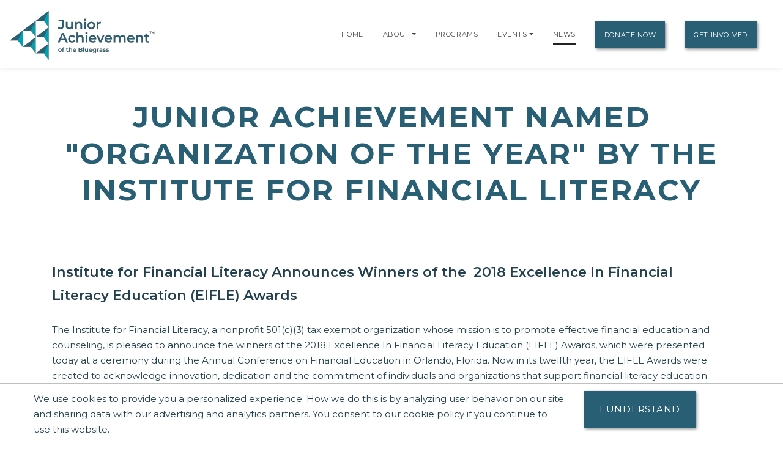

--- FILE ---
content_type: text/html; charset=utf-8
request_url: https://www.google.com/recaptcha/api2/anchor?ar=1&k=6LfHrSkUAAAAAPnKk5cT6JuKlKPzbwyTYuO8--Vr&co=aHR0cHM6Ly9ibHVlZ3Jhc3MuamEub3JnOjQ0Mw..&hl=en&v=9TiwnJFHeuIw_s0wSd3fiKfN&size=invisible&anchor-ms=20000&execute-ms=30000&cb=lcey478549nw
body_size: 48885
content:
<!DOCTYPE HTML><html dir="ltr" lang="en"><head><meta http-equiv="Content-Type" content="text/html; charset=UTF-8">
<meta http-equiv="X-UA-Compatible" content="IE=edge">
<title>reCAPTCHA</title>
<style type="text/css">
/* cyrillic-ext */
@font-face {
  font-family: 'Roboto';
  font-style: normal;
  font-weight: 400;
  font-stretch: 100%;
  src: url(//fonts.gstatic.com/s/roboto/v48/KFO7CnqEu92Fr1ME7kSn66aGLdTylUAMa3GUBHMdazTgWw.woff2) format('woff2');
  unicode-range: U+0460-052F, U+1C80-1C8A, U+20B4, U+2DE0-2DFF, U+A640-A69F, U+FE2E-FE2F;
}
/* cyrillic */
@font-face {
  font-family: 'Roboto';
  font-style: normal;
  font-weight: 400;
  font-stretch: 100%;
  src: url(//fonts.gstatic.com/s/roboto/v48/KFO7CnqEu92Fr1ME7kSn66aGLdTylUAMa3iUBHMdazTgWw.woff2) format('woff2');
  unicode-range: U+0301, U+0400-045F, U+0490-0491, U+04B0-04B1, U+2116;
}
/* greek-ext */
@font-face {
  font-family: 'Roboto';
  font-style: normal;
  font-weight: 400;
  font-stretch: 100%;
  src: url(//fonts.gstatic.com/s/roboto/v48/KFO7CnqEu92Fr1ME7kSn66aGLdTylUAMa3CUBHMdazTgWw.woff2) format('woff2');
  unicode-range: U+1F00-1FFF;
}
/* greek */
@font-face {
  font-family: 'Roboto';
  font-style: normal;
  font-weight: 400;
  font-stretch: 100%;
  src: url(//fonts.gstatic.com/s/roboto/v48/KFO7CnqEu92Fr1ME7kSn66aGLdTylUAMa3-UBHMdazTgWw.woff2) format('woff2');
  unicode-range: U+0370-0377, U+037A-037F, U+0384-038A, U+038C, U+038E-03A1, U+03A3-03FF;
}
/* math */
@font-face {
  font-family: 'Roboto';
  font-style: normal;
  font-weight: 400;
  font-stretch: 100%;
  src: url(//fonts.gstatic.com/s/roboto/v48/KFO7CnqEu92Fr1ME7kSn66aGLdTylUAMawCUBHMdazTgWw.woff2) format('woff2');
  unicode-range: U+0302-0303, U+0305, U+0307-0308, U+0310, U+0312, U+0315, U+031A, U+0326-0327, U+032C, U+032F-0330, U+0332-0333, U+0338, U+033A, U+0346, U+034D, U+0391-03A1, U+03A3-03A9, U+03B1-03C9, U+03D1, U+03D5-03D6, U+03F0-03F1, U+03F4-03F5, U+2016-2017, U+2034-2038, U+203C, U+2040, U+2043, U+2047, U+2050, U+2057, U+205F, U+2070-2071, U+2074-208E, U+2090-209C, U+20D0-20DC, U+20E1, U+20E5-20EF, U+2100-2112, U+2114-2115, U+2117-2121, U+2123-214F, U+2190, U+2192, U+2194-21AE, U+21B0-21E5, U+21F1-21F2, U+21F4-2211, U+2213-2214, U+2216-22FF, U+2308-230B, U+2310, U+2319, U+231C-2321, U+2336-237A, U+237C, U+2395, U+239B-23B7, U+23D0, U+23DC-23E1, U+2474-2475, U+25AF, U+25B3, U+25B7, U+25BD, U+25C1, U+25CA, U+25CC, U+25FB, U+266D-266F, U+27C0-27FF, U+2900-2AFF, U+2B0E-2B11, U+2B30-2B4C, U+2BFE, U+3030, U+FF5B, U+FF5D, U+1D400-1D7FF, U+1EE00-1EEFF;
}
/* symbols */
@font-face {
  font-family: 'Roboto';
  font-style: normal;
  font-weight: 400;
  font-stretch: 100%;
  src: url(//fonts.gstatic.com/s/roboto/v48/KFO7CnqEu92Fr1ME7kSn66aGLdTylUAMaxKUBHMdazTgWw.woff2) format('woff2');
  unicode-range: U+0001-000C, U+000E-001F, U+007F-009F, U+20DD-20E0, U+20E2-20E4, U+2150-218F, U+2190, U+2192, U+2194-2199, U+21AF, U+21E6-21F0, U+21F3, U+2218-2219, U+2299, U+22C4-22C6, U+2300-243F, U+2440-244A, U+2460-24FF, U+25A0-27BF, U+2800-28FF, U+2921-2922, U+2981, U+29BF, U+29EB, U+2B00-2BFF, U+4DC0-4DFF, U+FFF9-FFFB, U+10140-1018E, U+10190-1019C, U+101A0, U+101D0-101FD, U+102E0-102FB, U+10E60-10E7E, U+1D2C0-1D2D3, U+1D2E0-1D37F, U+1F000-1F0FF, U+1F100-1F1AD, U+1F1E6-1F1FF, U+1F30D-1F30F, U+1F315, U+1F31C, U+1F31E, U+1F320-1F32C, U+1F336, U+1F378, U+1F37D, U+1F382, U+1F393-1F39F, U+1F3A7-1F3A8, U+1F3AC-1F3AF, U+1F3C2, U+1F3C4-1F3C6, U+1F3CA-1F3CE, U+1F3D4-1F3E0, U+1F3ED, U+1F3F1-1F3F3, U+1F3F5-1F3F7, U+1F408, U+1F415, U+1F41F, U+1F426, U+1F43F, U+1F441-1F442, U+1F444, U+1F446-1F449, U+1F44C-1F44E, U+1F453, U+1F46A, U+1F47D, U+1F4A3, U+1F4B0, U+1F4B3, U+1F4B9, U+1F4BB, U+1F4BF, U+1F4C8-1F4CB, U+1F4D6, U+1F4DA, U+1F4DF, U+1F4E3-1F4E6, U+1F4EA-1F4ED, U+1F4F7, U+1F4F9-1F4FB, U+1F4FD-1F4FE, U+1F503, U+1F507-1F50B, U+1F50D, U+1F512-1F513, U+1F53E-1F54A, U+1F54F-1F5FA, U+1F610, U+1F650-1F67F, U+1F687, U+1F68D, U+1F691, U+1F694, U+1F698, U+1F6AD, U+1F6B2, U+1F6B9-1F6BA, U+1F6BC, U+1F6C6-1F6CF, U+1F6D3-1F6D7, U+1F6E0-1F6EA, U+1F6F0-1F6F3, U+1F6F7-1F6FC, U+1F700-1F7FF, U+1F800-1F80B, U+1F810-1F847, U+1F850-1F859, U+1F860-1F887, U+1F890-1F8AD, U+1F8B0-1F8BB, U+1F8C0-1F8C1, U+1F900-1F90B, U+1F93B, U+1F946, U+1F984, U+1F996, U+1F9E9, U+1FA00-1FA6F, U+1FA70-1FA7C, U+1FA80-1FA89, U+1FA8F-1FAC6, U+1FACE-1FADC, U+1FADF-1FAE9, U+1FAF0-1FAF8, U+1FB00-1FBFF;
}
/* vietnamese */
@font-face {
  font-family: 'Roboto';
  font-style: normal;
  font-weight: 400;
  font-stretch: 100%;
  src: url(//fonts.gstatic.com/s/roboto/v48/KFO7CnqEu92Fr1ME7kSn66aGLdTylUAMa3OUBHMdazTgWw.woff2) format('woff2');
  unicode-range: U+0102-0103, U+0110-0111, U+0128-0129, U+0168-0169, U+01A0-01A1, U+01AF-01B0, U+0300-0301, U+0303-0304, U+0308-0309, U+0323, U+0329, U+1EA0-1EF9, U+20AB;
}
/* latin-ext */
@font-face {
  font-family: 'Roboto';
  font-style: normal;
  font-weight: 400;
  font-stretch: 100%;
  src: url(//fonts.gstatic.com/s/roboto/v48/KFO7CnqEu92Fr1ME7kSn66aGLdTylUAMa3KUBHMdazTgWw.woff2) format('woff2');
  unicode-range: U+0100-02BA, U+02BD-02C5, U+02C7-02CC, U+02CE-02D7, U+02DD-02FF, U+0304, U+0308, U+0329, U+1D00-1DBF, U+1E00-1E9F, U+1EF2-1EFF, U+2020, U+20A0-20AB, U+20AD-20C0, U+2113, U+2C60-2C7F, U+A720-A7FF;
}
/* latin */
@font-face {
  font-family: 'Roboto';
  font-style: normal;
  font-weight: 400;
  font-stretch: 100%;
  src: url(//fonts.gstatic.com/s/roboto/v48/KFO7CnqEu92Fr1ME7kSn66aGLdTylUAMa3yUBHMdazQ.woff2) format('woff2');
  unicode-range: U+0000-00FF, U+0131, U+0152-0153, U+02BB-02BC, U+02C6, U+02DA, U+02DC, U+0304, U+0308, U+0329, U+2000-206F, U+20AC, U+2122, U+2191, U+2193, U+2212, U+2215, U+FEFF, U+FFFD;
}
/* cyrillic-ext */
@font-face {
  font-family: 'Roboto';
  font-style: normal;
  font-weight: 500;
  font-stretch: 100%;
  src: url(//fonts.gstatic.com/s/roboto/v48/KFO7CnqEu92Fr1ME7kSn66aGLdTylUAMa3GUBHMdazTgWw.woff2) format('woff2');
  unicode-range: U+0460-052F, U+1C80-1C8A, U+20B4, U+2DE0-2DFF, U+A640-A69F, U+FE2E-FE2F;
}
/* cyrillic */
@font-face {
  font-family: 'Roboto';
  font-style: normal;
  font-weight: 500;
  font-stretch: 100%;
  src: url(//fonts.gstatic.com/s/roboto/v48/KFO7CnqEu92Fr1ME7kSn66aGLdTylUAMa3iUBHMdazTgWw.woff2) format('woff2');
  unicode-range: U+0301, U+0400-045F, U+0490-0491, U+04B0-04B1, U+2116;
}
/* greek-ext */
@font-face {
  font-family: 'Roboto';
  font-style: normal;
  font-weight: 500;
  font-stretch: 100%;
  src: url(//fonts.gstatic.com/s/roboto/v48/KFO7CnqEu92Fr1ME7kSn66aGLdTylUAMa3CUBHMdazTgWw.woff2) format('woff2');
  unicode-range: U+1F00-1FFF;
}
/* greek */
@font-face {
  font-family: 'Roboto';
  font-style: normal;
  font-weight: 500;
  font-stretch: 100%;
  src: url(//fonts.gstatic.com/s/roboto/v48/KFO7CnqEu92Fr1ME7kSn66aGLdTylUAMa3-UBHMdazTgWw.woff2) format('woff2');
  unicode-range: U+0370-0377, U+037A-037F, U+0384-038A, U+038C, U+038E-03A1, U+03A3-03FF;
}
/* math */
@font-face {
  font-family: 'Roboto';
  font-style: normal;
  font-weight: 500;
  font-stretch: 100%;
  src: url(//fonts.gstatic.com/s/roboto/v48/KFO7CnqEu92Fr1ME7kSn66aGLdTylUAMawCUBHMdazTgWw.woff2) format('woff2');
  unicode-range: U+0302-0303, U+0305, U+0307-0308, U+0310, U+0312, U+0315, U+031A, U+0326-0327, U+032C, U+032F-0330, U+0332-0333, U+0338, U+033A, U+0346, U+034D, U+0391-03A1, U+03A3-03A9, U+03B1-03C9, U+03D1, U+03D5-03D6, U+03F0-03F1, U+03F4-03F5, U+2016-2017, U+2034-2038, U+203C, U+2040, U+2043, U+2047, U+2050, U+2057, U+205F, U+2070-2071, U+2074-208E, U+2090-209C, U+20D0-20DC, U+20E1, U+20E5-20EF, U+2100-2112, U+2114-2115, U+2117-2121, U+2123-214F, U+2190, U+2192, U+2194-21AE, U+21B0-21E5, U+21F1-21F2, U+21F4-2211, U+2213-2214, U+2216-22FF, U+2308-230B, U+2310, U+2319, U+231C-2321, U+2336-237A, U+237C, U+2395, U+239B-23B7, U+23D0, U+23DC-23E1, U+2474-2475, U+25AF, U+25B3, U+25B7, U+25BD, U+25C1, U+25CA, U+25CC, U+25FB, U+266D-266F, U+27C0-27FF, U+2900-2AFF, U+2B0E-2B11, U+2B30-2B4C, U+2BFE, U+3030, U+FF5B, U+FF5D, U+1D400-1D7FF, U+1EE00-1EEFF;
}
/* symbols */
@font-face {
  font-family: 'Roboto';
  font-style: normal;
  font-weight: 500;
  font-stretch: 100%;
  src: url(//fonts.gstatic.com/s/roboto/v48/KFO7CnqEu92Fr1ME7kSn66aGLdTylUAMaxKUBHMdazTgWw.woff2) format('woff2');
  unicode-range: U+0001-000C, U+000E-001F, U+007F-009F, U+20DD-20E0, U+20E2-20E4, U+2150-218F, U+2190, U+2192, U+2194-2199, U+21AF, U+21E6-21F0, U+21F3, U+2218-2219, U+2299, U+22C4-22C6, U+2300-243F, U+2440-244A, U+2460-24FF, U+25A0-27BF, U+2800-28FF, U+2921-2922, U+2981, U+29BF, U+29EB, U+2B00-2BFF, U+4DC0-4DFF, U+FFF9-FFFB, U+10140-1018E, U+10190-1019C, U+101A0, U+101D0-101FD, U+102E0-102FB, U+10E60-10E7E, U+1D2C0-1D2D3, U+1D2E0-1D37F, U+1F000-1F0FF, U+1F100-1F1AD, U+1F1E6-1F1FF, U+1F30D-1F30F, U+1F315, U+1F31C, U+1F31E, U+1F320-1F32C, U+1F336, U+1F378, U+1F37D, U+1F382, U+1F393-1F39F, U+1F3A7-1F3A8, U+1F3AC-1F3AF, U+1F3C2, U+1F3C4-1F3C6, U+1F3CA-1F3CE, U+1F3D4-1F3E0, U+1F3ED, U+1F3F1-1F3F3, U+1F3F5-1F3F7, U+1F408, U+1F415, U+1F41F, U+1F426, U+1F43F, U+1F441-1F442, U+1F444, U+1F446-1F449, U+1F44C-1F44E, U+1F453, U+1F46A, U+1F47D, U+1F4A3, U+1F4B0, U+1F4B3, U+1F4B9, U+1F4BB, U+1F4BF, U+1F4C8-1F4CB, U+1F4D6, U+1F4DA, U+1F4DF, U+1F4E3-1F4E6, U+1F4EA-1F4ED, U+1F4F7, U+1F4F9-1F4FB, U+1F4FD-1F4FE, U+1F503, U+1F507-1F50B, U+1F50D, U+1F512-1F513, U+1F53E-1F54A, U+1F54F-1F5FA, U+1F610, U+1F650-1F67F, U+1F687, U+1F68D, U+1F691, U+1F694, U+1F698, U+1F6AD, U+1F6B2, U+1F6B9-1F6BA, U+1F6BC, U+1F6C6-1F6CF, U+1F6D3-1F6D7, U+1F6E0-1F6EA, U+1F6F0-1F6F3, U+1F6F7-1F6FC, U+1F700-1F7FF, U+1F800-1F80B, U+1F810-1F847, U+1F850-1F859, U+1F860-1F887, U+1F890-1F8AD, U+1F8B0-1F8BB, U+1F8C0-1F8C1, U+1F900-1F90B, U+1F93B, U+1F946, U+1F984, U+1F996, U+1F9E9, U+1FA00-1FA6F, U+1FA70-1FA7C, U+1FA80-1FA89, U+1FA8F-1FAC6, U+1FACE-1FADC, U+1FADF-1FAE9, U+1FAF0-1FAF8, U+1FB00-1FBFF;
}
/* vietnamese */
@font-face {
  font-family: 'Roboto';
  font-style: normal;
  font-weight: 500;
  font-stretch: 100%;
  src: url(//fonts.gstatic.com/s/roboto/v48/KFO7CnqEu92Fr1ME7kSn66aGLdTylUAMa3OUBHMdazTgWw.woff2) format('woff2');
  unicode-range: U+0102-0103, U+0110-0111, U+0128-0129, U+0168-0169, U+01A0-01A1, U+01AF-01B0, U+0300-0301, U+0303-0304, U+0308-0309, U+0323, U+0329, U+1EA0-1EF9, U+20AB;
}
/* latin-ext */
@font-face {
  font-family: 'Roboto';
  font-style: normal;
  font-weight: 500;
  font-stretch: 100%;
  src: url(//fonts.gstatic.com/s/roboto/v48/KFO7CnqEu92Fr1ME7kSn66aGLdTylUAMa3KUBHMdazTgWw.woff2) format('woff2');
  unicode-range: U+0100-02BA, U+02BD-02C5, U+02C7-02CC, U+02CE-02D7, U+02DD-02FF, U+0304, U+0308, U+0329, U+1D00-1DBF, U+1E00-1E9F, U+1EF2-1EFF, U+2020, U+20A0-20AB, U+20AD-20C0, U+2113, U+2C60-2C7F, U+A720-A7FF;
}
/* latin */
@font-face {
  font-family: 'Roboto';
  font-style: normal;
  font-weight: 500;
  font-stretch: 100%;
  src: url(//fonts.gstatic.com/s/roboto/v48/KFO7CnqEu92Fr1ME7kSn66aGLdTylUAMa3yUBHMdazQ.woff2) format('woff2');
  unicode-range: U+0000-00FF, U+0131, U+0152-0153, U+02BB-02BC, U+02C6, U+02DA, U+02DC, U+0304, U+0308, U+0329, U+2000-206F, U+20AC, U+2122, U+2191, U+2193, U+2212, U+2215, U+FEFF, U+FFFD;
}
/* cyrillic-ext */
@font-face {
  font-family: 'Roboto';
  font-style: normal;
  font-weight: 900;
  font-stretch: 100%;
  src: url(//fonts.gstatic.com/s/roboto/v48/KFO7CnqEu92Fr1ME7kSn66aGLdTylUAMa3GUBHMdazTgWw.woff2) format('woff2');
  unicode-range: U+0460-052F, U+1C80-1C8A, U+20B4, U+2DE0-2DFF, U+A640-A69F, U+FE2E-FE2F;
}
/* cyrillic */
@font-face {
  font-family: 'Roboto';
  font-style: normal;
  font-weight: 900;
  font-stretch: 100%;
  src: url(//fonts.gstatic.com/s/roboto/v48/KFO7CnqEu92Fr1ME7kSn66aGLdTylUAMa3iUBHMdazTgWw.woff2) format('woff2');
  unicode-range: U+0301, U+0400-045F, U+0490-0491, U+04B0-04B1, U+2116;
}
/* greek-ext */
@font-face {
  font-family: 'Roboto';
  font-style: normal;
  font-weight: 900;
  font-stretch: 100%;
  src: url(//fonts.gstatic.com/s/roboto/v48/KFO7CnqEu92Fr1ME7kSn66aGLdTylUAMa3CUBHMdazTgWw.woff2) format('woff2');
  unicode-range: U+1F00-1FFF;
}
/* greek */
@font-face {
  font-family: 'Roboto';
  font-style: normal;
  font-weight: 900;
  font-stretch: 100%;
  src: url(//fonts.gstatic.com/s/roboto/v48/KFO7CnqEu92Fr1ME7kSn66aGLdTylUAMa3-UBHMdazTgWw.woff2) format('woff2');
  unicode-range: U+0370-0377, U+037A-037F, U+0384-038A, U+038C, U+038E-03A1, U+03A3-03FF;
}
/* math */
@font-face {
  font-family: 'Roboto';
  font-style: normal;
  font-weight: 900;
  font-stretch: 100%;
  src: url(//fonts.gstatic.com/s/roboto/v48/KFO7CnqEu92Fr1ME7kSn66aGLdTylUAMawCUBHMdazTgWw.woff2) format('woff2');
  unicode-range: U+0302-0303, U+0305, U+0307-0308, U+0310, U+0312, U+0315, U+031A, U+0326-0327, U+032C, U+032F-0330, U+0332-0333, U+0338, U+033A, U+0346, U+034D, U+0391-03A1, U+03A3-03A9, U+03B1-03C9, U+03D1, U+03D5-03D6, U+03F0-03F1, U+03F4-03F5, U+2016-2017, U+2034-2038, U+203C, U+2040, U+2043, U+2047, U+2050, U+2057, U+205F, U+2070-2071, U+2074-208E, U+2090-209C, U+20D0-20DC, U+20E1, U+20E5-20EF, U+2100-2112, U+2114-2115, U+2117-2121, U+2123-214F, U+2190, U+2192, U+2194-21AE, U+21B0-21E5, U+21F1-21F2, U+21F4-2211, U+2213-2214, U+2216-22FF, U+2308-230B, U+2310, U+2319, U+231C-2321, U+2336-237A, U+237C, U+2395, U+239B-23B7, U+23D0, U+23DC-23E1, U+2474-2475, U+25AF, U+25B3, U+25B7, U+25BD, U+25C1, U+25CA, U+25CC, U+25FB, U+266D-266F, U+27C0-27FF, U+2900-2AFF, U+2B0E-2B11, U+2B30-2B4C, U+2BFE, U+3030, U+FF5B, U+FF5D, U+1D400-1D7FF, U+1EE00-1EEFF;
}
/* symbols */
@font-face {
  font-family: 'Roboto';
  font-style: normal;
  font-weight: 900;
  font-stretch: 100%;
  src: url(//fonts.gstatic.com/s/roboto/v48/KFO7CnqEu92Fr1ME7kSn66aGLdTylUAMaxKUBHMdazTgWw.woff2) format('woff2');
  unicode-range: U+0001-000C, U+000E-001F, U+007F-009F, U+20DD-20E0, U+20E2-20E4, U+2150-218F, U+2190, U+2192, U+2194-2199, U+21AF, U+21E6-21F0, U+21F3, U+2218-2219, U+2299, U+22C4-22C6, U+2300-243F, U+2440-244A, U+2460-24FF, U+25A0-27BF, U+2800-28FF, U+2921-2922, U+2981, U+29BF, U+29EB, U+2B00-2BFF, U+4DC0-4DFF, U+FFF9-FFFB, U+10140-1018E, U+10190-1019C, U+101A0, U+101D0-101FD, U+102E0-102FB, U+10E60-10E7E, U+1D2C0-1D2D3, U+1D2E0-1D37F, U+1F000-1F0FF, U+1F100-1F1AD, U+1F1E6-1F1FF, U+1F30D-1F30F, U+1F315, U+1F31C, U+1F31E, U+1F320-1F32C, U+1F336, U+1F378, U+1F37D, U+1F382, U+1F393-1F39F, U+1F3A7-1F3A8, U+1F3AC-1F3AF, U+1F3C2, U+1F3C4-1F3C6, U+1F3CA-1F3CE, U+1F3D4-1F3E0, U+1F3ED, U+1F3F1-1F3F3, U+1F3F5-1F3F7, U+1F408, U+1F415, U+1F41F, U+1F426, U+1F43F, U+1F441-1F442, U+1F444, U+1F446-1F449, U+1F44C-1F44E, U+1F453, U+1F46A, U+1F47D, U+1F4A3, U+1F4B0, U+1F4B3, U+1F4B9, U+1F4BB, U+1F4BF, U+1F4C8-1F4CB, U+1F4D6, U+1F4DA, U+1F4DF, U+1F4E3-1F4E6, U+1F4EA-1F4ED, U+1F4F7, U+1F4F9-1F4FB, U+1F4FD-1F4FE, U+1F503, U+1F507-1F50B, U+1F50D, U+1F512-1F513, U+1F53E-1F54A, U+1F54F-1F5FA, U+1F610, U+1F650-1F67F, U+1F687, U+1F68D, U+1F691, U+1F694, U+1F698, U+1F6AD, U+1F6B2, U+1F6B9-1F6BA, U+1F6BC, U+1F6C6-1F6CF, U+1F6D3-1F6D7, U+1F6E0-1F6EA, U+1F6F0-1F6F3, U+1F6F7-1F6FC, U+1F700-1F7FF, U+1F800-1F80B, U+1F810-1F847, U+1F850-1F859, U+1F860-1F887, U+1F890-1F8AD, U+1F8B0-1F8BB, U+1F8C0-1F8C1, U+1F900-1F90B, U+1F93B, U+1F946, U+1F984, U+1F996, U+1F9E9, U+1FA00-1FA6F, U+1FA70-1FA7C, U+1FA80-1FA89, U+1FA8F-1FAC6, U+1FACE-1FADC, U+1FADF-1FAE9, U+1FAF0-1FAF8, U+1FB00-1FBFF;
}
/* vietnamese */
@font-face {
  font-family: 'Roboto';
  font-style: normal;
  font-weight: 900;
  font-stretch: 100%;
  src: url(//fonts.gstatic.com/s/roboto/v48/KFO7CnqEu92Fr1ME7kSn66aGLdTylUAMa3OUBHMdazTgWw.woff2) format('woff2');
  unicode-range: U+0102-0103, U+0110-0111, U+0128-0129, U+0168-0169, U+01A0-01A1, U+01AF-01B0, U+0300-0301, U+0303-0304, U+0308-0309, U+0323, U+0329, U+1EA0-1EF9, U+20AB;
}
/* latin-ext */
@font-face {
  font-family: 'Roboto';
  font-style: normal;
  font-weight: 900;
  font-stretch: 100%;
  src: url(//fonts.gstatic.com/s/roboto/v48/KFO7CnqEu92Fr1ME7kSn66aGLdTylUAMa3KUBHMdazTgWw.woff2) format('woff2');
  unicode-range: U+0100-02BA, U+02BD-02C5, U+02C7-02CC, U+02CE-02D7, U+02DD-02FF, U+0304, U+0308, U+0329, U+1D00-1DBF, U+1E00-1E9F, U+1EF2-1EFF, U+2020, U+20A0-20AB, U+20AD-20C0, U+2113, U+2C60-2C7F, U+A720-A7FF;
}
/* latin */
@font-face {
  font-family: 'Roboto';
  font-style: normal;
  font-weight: 900;
  font-stretch: 100%;
  src: url(//fonts.gstatic.com/s/roboto/v48/KFO7CnqEu92Fr1ME7kSn66aGLdTylUAMa3yUBHMdazQ.woff2) format('woff2');
  unicode-range: U+0000-00FF, U+0131, U+0152-0153, U+02BB-02BC, U+02C6, U+02DA, U+02DC, U+0304, U+0308, U+0329, U+2000-206F, U+20AC, U+2122, U+2191, U+2193, U+2212, U+2215, U+FEFF, U+FFFD;
}

</style>
<link rel="stylesheet" type="text/css" href="https://www.gstatic.com/recaptcha/releases/9TiwnJFHeuIw_s0wSd3fiKfN/styles__ltr.css">
<script nonce="hCVchcx4qyVm3BNpepE3ZQ" type="text/javascript">window['__recaptcha_api'] = 'https://www.google.com/recaptcha/api2/';</script>
<script type="text/javascript" src="https://www.gstatic.com/recaptcha/releases/9TiwnJFHeuIw_s0wSd3fiKfN/recaptcha__en.js" nonce="hCVchcx4qyVm3BNpepE3ZQ">
      
    </script></head>
<body><div id="rc-anchor-alert" class="rc-anchor-alert"></div>
<input type="hidden" id="recaptcha-token" value="[base64]">
<script type="text/javascript" nonce="hCVchcx4qyVm3BNpepE3ZQ">
      recaptcha.anchor.Main.init("[\x22ainput\x22,[\x22bgdata\x22,\x22\x22,\[base64]/[base64]/[base64]/KE4oMTI0LHYsdi5HKSxMWihsLHYpKTpOKDEyNCx2LGwpLFYpLHYpLFQpKSxGKDE3MSx2KX0scjc9ZnVuY3Rpb24obCl7cmV0dXJuIGx9LEM9ZnVuY3Rpb24obCxWLHYpe04odixsLFYpLFZbYWtdPTI3OTZ9LG49ZnVuY3Rpb24obCxWKXtWLlg9KChWLlg/[base64]/[base64]/[base64]/[base64]/[base64]/[base64]/[base64]/[base64]/[base64]/[base64]/[base64]\\u003d\x22,\[base64]\x22,\x22YsOzwq1Ef3ZHw7tXMXLDoMOdw7jDo8OZO0rCgDbDpkTChsOowoc8UCHDpcObw6xXw5DDjV4oCsKzw7EaCDfDsnJnwovCo8OLHMKcVcKVw6APU8Ogw4/DucOkw7JTfMKPw4DDlzx4TMKkwq7Cil7CpMKeSXNxecOBIsKGw79rCsKwwr4zUUc8w6sjwr0Pw5/ChT/DmMKHOFAMwpUTw7gBwpgRw4dLJsKkd8KKVcORwqkgw4o3wo/DgH96wqhfw6nCuC3CkiYLZwV+w4tTIMKVwrDCg8OOwo7DrsKfw5EnwoxXw5xuw4Eaw6bCkFTCr8KuNsK+Vl1/e8KIwoh/T8OCFhpWUsOMcQvCgQIUwq9yZMK9JFjCrzfCosK1NcO/w6/DjmjDqiHDujlnOsOCw6LCnUlXfEPCkMKkHMK7w68mw4Fhw7HCpcKeDnQVN3l6BMKIRsOSBsOCV8OydzN/[base64]/[base64]/wpTCqX8Aw6tUccOSwpwOwqA0WRxPwpYdEhkfAzjCisO1w5ASw6/CjlRbLMK6acKnwpNVDjjCuSYMw7ARBcOnwot9BE/DrcOPwoEucEorwrvCpmwpB3cHwqBqXcKdS8OcPGxFSMODNzzDjFXCmyckER5FW8O8w7zCtUdiw5w4CnkQwr13WnvCvAXCv8OedFFmaMOQDcOOwoMiwqbCm8K+ZGBEw7jCnFxOwpMdKMOQZgwwSBg6UcKNw7/DhcO3wrzClMO6w4djwrBCRCDDusKDZXLCqy5PwrVlbcKNwobCq8Kbw5LDvcOYw5Aiwq8Rw6nDiMKoKcK8wpbDk0J6RFfCgMOew4RSw60mwpoSwqHCqDEjagRNC0JTSsOPNcOYW8Kcwr/[base64]/Cu0duPWIyT8OwXcO7wr/Co1UOByfCrcKCw77DqAPDlsK8w6rCrDRKw5J3I8OROxlNVcOBRsOKw5fClTnCkGoLAkfCv8K0PktXa2tmw4TDmcOjL8OAw6Itw60yPFJXcMKcdsKgw4rDtsKnM8K9w68iwpjDjx7Dk8Ocw67DnnU5w5wdw4TDhMK8MVxJE8OREcKmR8KFwqdOw4cZHw/[base64]/DusOgVMKwKmZ2MMOHw4TDscOtw7LDsMKcwpTCq8OyJMKKbR/CjELDrcOXwrLCo8OjwonDl8KrDcOBwp4MblsydnjDscKiLMOJwrJ8w6MPw4rDmsKcw4stwrjDm8K5UsOdwppBw648GcOQawPDoV/DhGZDw7bCj8OkTiXCvQxKEk/DhsKxM8KJw4pDw6HDssKuPCp9fsOlGksxe8O+RSHDpGZuwpzCpWVnw4fCjyTCsD05wp8PwrHDosKiwo3CjS1+dMOSfcK0ZT54ZTXDmAnDlMKtwp3DnxJrw5LDlMKPOcKcO8OudcKTw7PCq2DDicOIw6NKw4ZlwrnCgCHCvBM9FMKqw5vCocKSwpc/fMOnwrrClcO2MlHDgR/DrXPDg0pSU03DnMKYw5NvJz3DmRFZaUUewqk1w5DCoQ0oa8OZw54nSsKwN2U0w7EON8OKw6clw6xeOnUdacOiwqIcJ2LDl8OhOcK2w4l+DsOzw5tTeGrDrHXCqTXDiFfDtUlIw4Q/YcO8wr0Cw64AR2fCvcO4J8Kcw4fDkXHDrylXw5nDkUTDv3vCj8O9w4XCjzo8bFvDj8OhwoV4wq16BMK0IWrCl8KnwpLDgjYgIlPDscOIw75XEnTCksOIwox1w43DicO8VVF9aMKdw51dwqPDpcOCCsKyw6LChMKvw4ZuTF9DwrjCqQTCr8K0worCkcKJGMOewo/CsBlJw7LChlAlwrHCilohwosDwqvDpVMdwpkCw67CrMOuajnDhGDCjQPCuSsiw5DDrEnDvirDo2/CqcKTw6DCh2A5WsOpwrvDngFgwrjDpjDCgBvDmcKdSMK8TUjCosODw4/DrkjDiDEGwrZ8wpLDkMKeM8KHccO3e8Otwqd2w4lHwrthwrYMw4rDu0XDt8KMwo7DkMKPw7HDs8OJw4ltCiXDgnlZw40sHMOwwolJYcOQczt7wpkbwrBlwo/Du1fDuj3Dmm7DskMKfStXDcKYVjzCvcOJwohSL8OPAsOiw5bCsEvCgcOEdcOWw580wr4mQA8Aw6oWwrMRBcKqQcOCahc5woDDisKPwojCj8OJF8Otw4PDu8OMfcKdLWbDlS/DvjfCo0/DsMO+woPDucOUw4vCth9DM3F1f8Klw6rCmwVLwpIUZQnCpmHDuMOgwp3CqxLDiVzClsKxw6PDu8OFw7vClnkgVMK7asKYDB7DrinDmmHDsMO+Th/CiSFkw79bw7jCjMKZMn9mwqcww7XCkEDDrnXDtkjDg8K7cx3CoU1rPmMHw5t9w7rCocOqZgx6w7ojLXgCZk4BT2bDuMO/[base64]/wpbDgsOaYhMawonCqWzCrsKqwpQATMKmwrPDncOYIyLDlsOZQG7CiWYFwp3DnDICwpBlwrwXw7gvw6HDqsONRsKTw6pRbxYMAMO+w4QSwr4RYBt1HQ/DlU3Ci29Sw6HDkCZlN3Agw45vw6/Dt8OCCcK0w4/Ct8KXIMO/EcOOwogbw6zCrHJBwqZ1wql1NsOtw77Cm8ODTQHCrcOowq0GP8O1wpbCr8KCBcO/w7ZrLxzDsUcow7vCpBbDvsKlMMOkGT51w5vCiAEewqMxQMKhbW/[base64]/Dr2nDu8Ogw73DkEBfw5rCgEbDjsO6w5ZQUcKRKMO+w7XCtWxMC8OYw5AZLsOzw79iwrtkKXB+wo7CnMOQwoJqVcOOwofDig9LY8Kxw44OO8Ovw6NRA8KiwpHClmzCgcKVacOWLW/DhD8Qw5fCrWzDrkwAw5RRajdAWTp4w5hpfDFLw7HDpS9eO8KcY8KjF0V/KhrDt8KWwoJRwpPDlXoewq3CiiBsR8KzSMOjN1jCsjbDncKoLMKEwp/Dj8OzLcKMdsK5ETECw7EvwqDCkSoSccOYwr1vwonCkcK6TB7DtcOaw6pPCWHDhzlPw7HCgkrDgMOeecOxZ8KQY8OFMjzDn1gYF8KwYcOAwrTDgGktPMOFwrV3FQfDu8O9wq/[base64]/VmZdJMOqHEVhw41wwr0Kw4bDu8OywrglDXhAwpFbaMOQwpPDgz5QUAUTw5pKFynChsKqwqUZwpo/wqjCoMKow708wrx7wrbDkMKbw4fCjEPDkMKfVgo2C2N2w5VGwoR5BsOvw6/DjVwZIjnDsMKwwpJSwp8FasKVw4VjYnHCmRtUwoI2wrPCky7DmQcBw6nDpV/CsRTCi8Ozw44oFAciw7E+asO7XMOaw7TCilrDoBHCl2DCjcO0w73Cg8OJYcO9DcKsw7w1wr5FDnhvOMOPAcO3w4gbXw0/[base64]/[base64]/Cs8KLQ8Kdw6nDmR97ZHfCnUckwox0w7XCkjxbakcww5zCpn8WeV4bDcObP8Ojw5M3w6TDngLDokRgw7HDoRcnw4rCmy8ybsOnw6R2wpPDhcKVw4jDscKpH8KrwpTDoWEiwoJOw7IzXcKHLMKow4MVXsOFw5k/wpAuV8KTw7slGm3DpcORwpABw7k8TMOne8OVwrTCksOpZhVZeiXDqhnCnXnCj8OhXMOzw43CucOTRlEHFSHDjCEiI2VcHMKZwogtwooJFkgCZ8KRwok8QsKgwpp7GMK5w4Ynw6zCnSrCtQVWDMKpwo3CvMKNw7PDp8O/w6jDt8Kaw5/CisK/w4hIwpZIDsOITMKfw45Fw4HCkih/EmIpAcORCRlWbcKKMj3Ctz9iVE4nwoLCmsK/[base64]/DlXtqKHPChD9Xw6jDl8O8HSjChMOeUsKARsOVwq7Djz9xwrLCg2I4DAHDrcOha2x9dRF7wqcFw5gwKMKyb8O8UxUbEQbDvcOVfikMw5IUwq9TAcOXYV08wpzDriJUw7zCoHxewoLCm8KjahF2T3M6C1Idwp/[base64]/[base64]/Cg2lwHntuIMOKbT7ClMOEwr3DgyQFBcOYSCfChkDDn8K2JXdRwoZwGn/CtFgww7TDiB3DoMKPWAbCnMODw506FcO/GMOMeW3CiQ4Iwq/DrCLCjsK9w5nDpcKgNGdgw4BSw6s9MMKdCsOcwozCrHlaw67DqjNQw4XDmV3CvlYtwopaZsOfUMKQwp8/NQ7CjDEANsKEAGnCosKNw6drwqtvw7ANwq/DisKdw63CnkDDlWtYAcOeQn5HZVXDtV1Vwq7CoA/[base64]/Dn8OoaMOKZFfCjAPDtD/CiMKlXhzDusOfUMOxw7JFFyIBawPDg8ONRSzDtn47LBl1CXPCh2fDnMKVPMO2e8KUeyDCoS3DlR7CsQlvwqBwd8O2YcKIwqnCqmFJUmbDu8OzawFGwrVSwp4Owqg2BHcGwooLCVjCvS/DsWNWwpfCucKOwoVmw7XDrMOcSngoFcK9c8O+w6VObcOhw7x6Vmcww7zCmDwJcMOYX8OlN8OIwpguQMKgw4vChyIMHj0RYsOiHsK9w7sVF2/DkQ8TdsK+w6DClVnDn2dPwpXDmlvCi8Kzw7PCmSMRflBtOMOgwq0oFcOTwozDtsKBwpjDjwQHw5h1UGV8HsOrw7vCg2p3U8KdwqXDkl1mHjzCtDETT8OmP8KsRTXCnsO/[base64]/DgzzDtcOlwoLDukIOChchTS8Vw4xIwp5bw4UPHMORVMOrU8KwQkkjMiTCknEZeMK1azkGwrDChD1DwofDk0PClW/DnsKcwqXCnsOyO8OSE8KuOmjDtVfCu8Otw43DlsK9IlnCqMOxTsOnwonDrTzDsMKWQsKsNVFzczcWB8KcwrDCu1LCocO4H8O/w4HCsCvDjMOTwrY0wpguw4oMMsKQNATDmsK0w7HCrcOJw6kAw5kXJQHCh3oHTsOVw7bDrD/DksOiKsOMdcORwopgw6vDkFzDoXhgE8KKQcO6F09UMcKxc8OWwp4ZEsO9BGfCiMK/w6/DucK2SUbDunciZMKtC3XDu8Ojw4dbw7ZJZxEsRcO+B8Kaw7zDocOhwrfCicO3worCk1LDk8KQw4ZSEBDCmmzCv8KZcMKVwr/DgGcbw4nDkQ1WwqzDn13CsxN7XsOywpcxw4tQw5HCn8Obw4vCnV53eWTDjsOaf2FiY8KEw7QVIjLCscOjwqTDsRNxw6kaW2slwp0Ow5DCr8KvwqEgwofDnMOiwqpJw5MPw6BYcFrCsSw+JwN1wpERBW9hIcKmwrjDvj5Ga3QywrPDhsKaIiwiBH0vwp/[base64]/[base64]/WlhTwqweZcKtCQDDnGnDtAJ+UjfCncK8wpBeM1TCh03DvVfDoMOfPcObecO+wqhSJMK3OMK9wqM/w7/DhzZnwoM7McOiwprDkcOgTcORe8OJfk3CvcKFGsKwwpdMw5VcZmIfcMKXwqjCpWXCq1PDkU3DosOVwqhqwrR/wo7Cs3crDV11w6tOcxXDtwYQbirChhfCtzRFH0E6B1LCm8OrJcOBKMK0w6jCmgXDrcKRNsO/w6VtW8O1U1DCu8K7YWZlO8O0DU3CucOjUyTDlMKbw5rDo8OGK8KqGsK+fGxGGznDmcKyCzzCgMKGw7jCqcO4RQXCjAcNO8KwM17Dp8Oaw4I1I8K/[base64]/LllmU8O2WmAlwrrCuBs6dcO+wqIOw4bDgcK/wpjClsOtwpjCoA/DmlPCrcK1eDERaHMHwonCjhPDpn/CrHDCqMKPw4dHwp89w5QNRU58Ly3DqQR2w7Euw78Pw4HDpQ7CgAvCrMKCT3B6w6DCp8Oew6/DnRbDq8KZVMOOwoMYwrwCVABzfsKtwrLDmsOsw5jChsKvO8ORQxLClStKwr7Cr8OHBcKpwolwwqZ4MsORw7ZnXHTCnMKvwqldZ8KeDCLCj8O5Sy4HJGAFbiLCuH9dNF/Cs8K0UVFTTcOeScKww5jCl2vDuMOkwrAAw77CuUjCusOrO3LClMOMZ8K0EGfDpX/DhGlPwrhow7J1w4PCmyLDsMKaWCrDr8OPQ0vDpXjCjmZ/w5PCnxk6woRywrLCgx91woF6M8K4JMKfwoTDimZYw7PCnsKYSMO2woB7w4c4wpzChAgMJVvDo23CrcKlw6HCjF3DslU3aRl7EcKiwo02woDDpMK/wq7Dv07DuVcxwpEhYsK/wr/[base64]/wrXDuDTDqQNKwqHDngvDmsOFw7dBTMOtwoHCgGXCnVLDucKLwpYRe1Q2w6gFwqkzdcOICMOVwrbCjDnCiUPCssKiSThIVMKtwqbChsOTwqfDg8KJCDVeZALDig/DisKcQX0vbMKrZcOXw5jDn8O2FsKkw7AhTMK5wo9gNcOmw5fDh1Z4w7zDvcKyScKiw50Iw5Enw6TDn8OOWMKIwr1Aw53DkMOIInnDtX8qw7LCrsOZYwHCkifCrcKaSMOADRbChMKqc8ODJiIpwrUkP8KMWVwxwqA/[base64]/[base64]/Ck8KYwpfCjCLCtsKkIMK6w7zDqWvCm8KTwoZswrvDlTslZQcALsOZw7BHw5HCu8OhT8OrwrLCjcKFwqnCqMOnIx8wHcK9VcKPc1tcLx/[base64]/w5x/[base64]/dhPDkx8gwr4jGMKVw4TDm1bCiMOZw4RDwoHCmsKkZ8KXZ1PCrMO6w5DDi8Ood8O1w7XCnsOnw7MrwqEewptTwoTDk8O0w5QBwpXDmcKBw5HCmAZDFsOMXsOTXHPDvGIPwo/Cgncrw6TDixRyw506w63CslbCv04HVcKcwrtsDMOaOMOlEMKnwr4Jw6DCkA/DvMOiLHBhIgHDvxjCoCBmw7dcEsKwCz5mU8KqwrzCm2Few79VwoDCgidsw5fDvSw/JRzCgMO1wo46UcO2wprCi8OmwpRfMhHDhmwXAVAHHsOiA0Z0egvCh8OvSRF2TRZrwoTCoMK1wqHCm8OldlMvOcKCwrx+wps9w63Cj8KnNzrDkDNSfcOscD/CvcKGDz7DjsOiIsKVw412woDDvjnDgVXChTbCgnnDmWXDgcKvLDkgw5RTw5RCJMKgR8K0ZQt4MjXClR/Cl0rDl2bDijXDjsK1wpIMwonCuMO3T0rDiGzDiMKtGRvDiHfDjMKRwqoFNMKEQ3wpw4fDk1TDhynCuMKLdMO+wqjDsCAZWFrCmy3Dh13CnSwRJj/CmsOmw54Cw4vDoMKudhLCvCJBNWvDuMKcwrfDgHfDkcOENzLDi8O0InARw4pOw5LDnsKcdR3Co8OlMDcuD8KjIyfDhBvDkMOGOk/CjxsfIcKQwq3ChsKVbsO2w4bDqQBNwoAzwpJDDXjCuMKjC8O2wrdDHxU5ORd0OsKEBidhCwrDlwJ6RzpEwozCtQ/CjMKVw5LDncOqw6kDIC3CvsKfw58IHjPDicO9Bhlvw5AVemROJ8OMw5LDucKvw6xAw6sHHSfCvnBtG8OGw4ceesKww5BOwqg1QMKowrYjPyoWw4JqQ8KNw4tUwpHCicKgDH3CjcKCbjUnw6sSwrlPfw/[base64]/[base64]/CmD3DncKKe1XCisKWw73Dt8OQw58hw4TCsMOHSDIow4PCk0rCsi7CilghZRAcSiUUwqrCjMOrwqc1w7nCrsK8ZQfDrcKMXSzCtlLDnxDDlghpw4kaw4fCsxJTw6TCrCNLOU/CoSgKZWrDths5w6/CmsOKHMOxwrTCtcO/HMKrJMKTw4Z4w5VowoTCrxLCjDszwqbCkxdFwpjCrQLDkMOxGMOTOyplH8OOfxsGwqbCrMOSw7xTW8K3W2zCi2PDgznChsKiMCVLIsK5wpDCpDvCksOHwq/DsUFFcUvCrsOxwrbCpsOywpvCozFwwonDj8O5woBNw791w4cKGXMVw4fDi8KrIgHCpsOfAj3Dlk/[base64]/wq1AIjfCiQ/DuGt/OMOUw4kUW2PCssObSMKyCMKzHsK4ScOjwprDsmLCtg7DunN0Q8KiZcOGLsO8w7p3KxFYw7deRRxnacOETgE+L8KQfmkTw5LCjDtAHDJKPMOawroeRFrCnsOvEsKew6vCrzEiasKSw54hKMKmCDYFw4d8aCTCnMOedcOGw6/Drm7DjE5/w4VgbsOpwqHChHBZXsODwpFYFsOJwpFDw67CkcKFJyDCj8KmZWzDrTMOw4g9UcOHY8O6DsKKwrUYw5TCrwRuw4Yow60Ow555woJeB8K3J1cLwqo5wosJCRLCkcK0w63CkS5ew5RWfMKnw4/[base64]/w4PDiAJ+w4wBXMKhWm/Ck057w6lte052w53Dt25CZcO/TcKLfsKoUcOVaUPCiBnDg8OHG8KNCRfCiVTDp8KzUcOZw5VSQ8Ksd8KMw5XCmMKvwooNT8KVwr/CsnzCg8K4woXDrcOHZ287OF/DpUjDsXJRLMKEHlPDh8Kuw7AJMwkYwrzCm8KgfQTCpXxZwrfCqRxefMK5RsOEw4JgwphIUiJPwovCujfCoMOGNWovUBcqO3nCtsONVT/Cnx3CoVgwYsOBw5LCmcKKOxpCwpY9wrzCtxgMfkzCmgoEwot/wr86U0cVasOAwoPCr8OKwptTw6PDtcKKDS3CpcOTwqlFwp/DjTHCicOcKAvCnMKww459w7gDwrTCvcKxwoYow7fCs0bDoMKzwopsPRfCtcKZQk3DjEcpU03Cq8OsCsKQRsKnw78/A8KUw7ZtXGRxDnHCikQnQx18w5FCDkoiUDYLDHwdw7E8w7QTwqxvwrPCsh9Cw4s/w4M3Q8OTw7EpFMKVE8Kfw5Zrw49SZHBBwq0zFcKkw685w57CnE09w6hmesOrWRVhw4PCq8KvQsKGwrlMFFkNKcKLbgzDgyMgwr/Ct8OGalTDhRLDpMOwLsKYC8KFZsKww5vCs1wiw75AwrvDi1jCp8OLIsODwpPDncOEw7wJwqpdw4ImNzbCusKXNMKBC8OvU3/Dgl/DpcKRw4vDqVMRwpUBw57DpsOgwrFiwoTCksK5ccKhdcKgOcKibn3DgGd5wpTDmWVPcQTCp8OvVENeOMOfAsKHw4NMXV/DvcKtFcOZXRHDoXfCisKPw7LCvHljwpcuwp15wp/DjHDCosOAHk0iwrwww7/DjMODw7TCp8OewpxIwqnDtMKjw4XDt8K4wpbDhULCrHYWeGo9w7rCgMODw5kSE0MscUXDhCcyZsOsw7sxwofDl8KWwrfCusOnw6QwwpQkSsOew5IDw6tNfsK3wqjCmCTCn8KHw6zCtcOHS8KzK8OKwqRGPcOQasOHSF7CosK9w6jDgQDCsMKLwqgcwr/CucKewqfCv2wrwoDDgsOYOsKCRsOzLMOlHcO8w49mwprCisKdw6TChcOBw4HDr8OARcKFw6YFw7h+AsKTw4EjwqzDpR0NY2kKw7J3w7hvAitcb8OgwrzCo8KNw7rCnS7Dqw4Ud8OfZcO6fsOrwrfCpMKNUT/DkUZ5GQ3Dn8OCMcOcIUFUfsO3RnPDt8OlXcKlwrvCrMO1PsKnw6LDoX/DhyvCsmDCkMOSw5HCisOgPHFPNXVOEi/ClMOdwqfCpcKJwqjCqMOPa8KfLB1pK3IywogHecOeAR7DocK9wqM3w4zCuFJCwqrDssKyw4rCkxvDncK4wrHDo8O/w6F+wqNqa8KJw4/Dm8OmDcOfFsKpwpDCsMOcKkjChzPDqRjCiMOLw7p1PUVZIsOEwqM2DcONwpnDsMO9SDTDk8OUVcOBwoTCt8OGTcK8BxMCWnTCuMOoWsKtfkFZwo/CvikfHcOqGA1QwqjDicOIUl7Cj8K1wop4OsKRasOfwohKw6l7SMOqw7w3KihHaTlSb3LCg8KxL8KnMUDDlsO2AsKBWycrw4HClsOkesKBJgHDucOrw6YQN8Kiw5B7w4gDURpjbsODUEfCohrCv8ObAcOBdg/CpMOWwpZ/w50Aw7LDv8KdwqbCo0oXw68nwqc/[base64]/Ct1IGwq81DUHDoSXCgH3CtEvCr8Oow7XDg8K1wq7Cpy3DkH3DgsOWwqdcN8KXw502wrXCmE1WwrJxBDTDuFnDhsKJwocgDHnCnQbDuMKdC2jDmFACD0w4woRCL8OBw4PCo8Oqe8KCRTpFeic/woJrw53CusOiBUdJWMK6w4clw7Aaai8IGG/CrsK7ciEpaRjDhsOhw6/DmXXCgsKicloeWgnDo8O2dijCkcOewpPDsBbDrAYWUsKQw5Rdw47DrQAmwozDgQtfN8O8wop0w412wrB7E8OMMMKlAMO+OMKKwpoYw6Erw6VSBcOiA8OmCsOvw5/CmcKrwrvDlFpRwqfDkhk3J8OEB8KeIcKiZ8OrTx5sQcOnw6DDpMOPwrbCncKzTXVscsKiUVNpwqLDtMKFwrfChMOzC8OUSzFeFFUwc1UBcsKfS8K/wr/CsMKwwroww6TCvsOPw7FbRcKKTMOKccOSw6Udw4HCl8K4wq/Dr8OgwrkAO1LCv3rCsMO3bFPDqcKTw5TDiyfDgUrDh8KlwoRZGsO/SsOdw7zCgCrDpAlmwoTDu8KKTMOxw7/[base64]/[base64]/DvMKcOcO3fcOjAMKKUMK4fS3DlF7Cv0nDvlHCgMO/FynDi0zDt8Oyw5I/wr/DlwlpwpnDoMOBV8K8YF5pa14sw6BHEcKNw6PDrk1fM8KrwpYww6wAFnLDj39Qc34ZHizCtlkUajTCn3PDtWJuw7nDg3dfw57Cn8K+c0UWwqTCnMK6woJEwrZSwqduVMOVw7/Dtg7DvUjCu1pjw6TDjULDhMK/wpA6wqssSsKQwpvCvsOhwoVHw6kaw4bDtTXCgRlnGxXCq8O9woLChcK5GcKbw6fDuCnCmsO7VMObRWoLw47DtsOeGVF0dsKqXCsowpghwqQBw4cbCcOyHwnDssO+w4InFcK6VBEjw6cawrTDvBZfJsKjLw7CjcOeB1rDgcKTCxl/w6Jow6I5IMKuw5DCmcK0OcOVe3Qgw7rDjsOxw78jFcKEwowHw73DszxbY8OaaQLDocOzNyjCnGjCt3rCrMKvwqXCicOvACPClsOUeBFfwrl/[base64]/[base64]/dV3DosKSwrXCpMOTw5QoV8OgeBDDlcOeRwtnw6cgVTJEfsOtAMKiGmHDqhQ4ZW3CqVEQw4FPZ3/DlMO4DMOawqjDgk7CqMK3w4XCsMKTIxk5wpzCs8KqwoxNwpdaIcOcOMOHbcOkw45awrbDi0fCscOgPQ/CrWfChsK3YD3DvsOmWsOWw7jCosOswr0MwplbbFrDpMOiNgEzwo3CszDCjXbDunkJSTFxwr3DmH0cIWjCkGbDs8OGbTcgwrVZA1NnasKjAcObG3/CnGXDrsOYw6k+wqB8S1x+w5wcwr/DpAvCmDwaO8ORD0cTwqcUfsOaOMOKw6nClhERwpZ1w4XDmEDCmn/CtcOkDUfCiwLCjUxlw5wFY3PDpMKxwpsDFsOrw4HCiVPCunbDnz11WcKKacKnScKUJ2QsWFlSwqJzwonDmw0rRMOYwprDhsKVwrcXf8OPMcK3w44Tw6wHEcODwojDggrCoxDCsMOCdiPDqMKUNcKbwp/[base64]/CssOiwpgpEhTCi8KabCcrw7jCsTNdwoDDsUZCfVsiw4hfwpRoZMO2J3LChxXDp8OVwpDDqCtXw6PCg8Krw6bCucOFUsO3QijCv8KUwofCgcOgw7hXwp/[base64]/CpwsGw7DCpcOLfgvDiMKkw4rClsKHCxgow5HCpzIiZGdVw5zDhsKOwoPCvFxRP3fDiCvDusKXAsKOB19hwrHDtsK7DMKzwpZkw7FTw7DCgVbCkHIdJ13ChMKOYMKQw6gww47DiE/DnVtKw4LCiVbCgcO5PHQxHipkZlXDg2ZcwoHDiWjDrMOrw7XDq0rDt8O2fsKtwqjCrMOjAcO7MRbDtCwpW8Ove0PDs8K0bMKDFsKGw57Cj8KUwrQsw4bCpEfCuiptZ1doaUjDrR/[base64]/CqMOiV3NsQlfDhMKHIznDtENAw4oZw71GPQscY2zCvsO8I2HCs8K9FMOoNMOww7UPd8K8DGg7w5XCsnbDnAVbwqMKZRtEw5NPwoPDrnfDqjE0JHtqw7fDi8OUw7IHwr8LKMKowpciwpDCj8OKw63DhTDDssOOw7XCqGYONiPClcO6w70HXMOOw6Zfw4/CsjZSw412SBNPE8OGwrl3wp3CusK4w7JHd8KnC8O+W8KQBFxvw48Dw4HCvcONw5vCglvCgmA/fWwYw4nCj08bw4MIC8KvwrRPUMO4BgB8QG4pXMKSwo/Cphg7BMK5woxNRMOzJ8K8wp/DgT8Cw4HCvsK7wq9Gw48XdcO3wpbCuyTDh8KOwo/DtsKKW8K6dgnDgxfCojHDj8OBwrHCisOkw4tqwoo0wrbDm2DCosO8wobCtVDDvMKODmwFwpc3w6prXcK3wpsdXsKxw7XDkyLDqyTDlGkswpBhwpTDgk7DjMKyccOJw7bCmsKGw7IwGxTDli1TwoBzw41ZwoRkw4ZiJMKrQQTCs8OQw5/[base64]/[base64]/[base64]/DjhBpw71Aw4fDs2zDvSbCjsKiwpVYEMOACMKfOCbCp8KTBcK4w7A2w47CvQoxwq0XNzrDiwpnwp8BPiQeQVnCvsOswrnDt8O5VhR1wqTCrWVuQsOUHjMDwpxpwqHDjh3Cs2jDnh/Cj8Kswp1Xwqp7wp3CncOjSMOWfCPCusKowrUaw7tIw7pww6JOw5YJw4BFw4IGEmxBwqMEW3cYdyHCqngTw6PDjMKlw4zCksKbDsO0OMOtwqllw5ttaUjCpCA9Hl8twqvDhSozw6zDkcKzw4gWfwVYwrfCs8KGEVPDmsKcL8KBABzDqEEyLR/[base64]/DrDt4LzbCrgbCpSwZw5vClDvDmcKSw7vCvDUpTMKudG88WMODccOhwqLDncObw4IOw6HDqsOrUX3Dk0NdwqLCk15hWcKWwp5FwrjCkQTCnB55Kzcfw5bDt8OGw4Ngw6F5w7XDuMOpCzPDncK/[base64]/CrArClw3DlGrDhsOvw7DDoMOcw6FkFcKEfQ52O0orR1rCiQXConLCp1zCjCMdOsKfQ8KHwrLDgUDDq2zDksOFXS/[base64]/DmsK+cVQyIMKZHw8OwpRPw7p/IcOuw7XCnRAjw5EgIX3CsTzDk8O/w6IKN8OiUsODwpA5PA7DvMKvwr3DvsK5w5vCkcKoVS3Ct8KCO8Krw7gbYl9QJw/[base64]/[base64]/DjHHCjcKqw4PDiMKoVsOaw5pMw4jDhcKSP8OxXcO2R2Vew6hcBsKdwqxjw6fDlUnDqsKdFcOIwofCo2vCp2rCgsKxPyZDwrRBUX/CvAvChQXCp8K2BgtjwoHDpGzCsMOcw7LCgcKWNXoudsOJw4nCiiPDtsOXDmRaw41cwoLDlVbDnQZ8L8Oew6bCssOBNUXDncOAcwzDrsOrbz/Cu8OhYX3ChXkWF8KsWMOrwqXCgsKOwrjCsVnDlMKlwoIMU8OnwropworCvmHDrB/DocKiRlTCgFTDl8KuPmTDvsONw4bCpUBPfsO9eSnDrsK9QMOPXMKaw5MCwrF3wqXCncKRwp/[base64]/[base64]/DncO5w589SgJEAMKow5TCvHdUwpHCi8OkwqlEwoRmw6kkwo8ncMKhwpLCksO/w491Gk5Dd8KUekjCjsK6KsKdw5Qyw4Mjw5ANd1A8wqjCqcKQw77DrVwhw5pnwqlCw6QuwovDrEPCoC/[base64]/wqHDj8KOwqvDkFTCj8Kvw4fDpMKMKsKUEyZIR8OdexUHFn8Jw7hTw7rDqiXCuXTDucOvNQ/CujHCkMO6VcKrwrTCncKqw5wAw7DCuwrCrlJsUV0DwqLDkzzDoMK+w4/[base64]/[base64]/CoAjDv8K4MVARFDoswpBhdi1YwqvDgx3CtWLDjy/[base64]/[base64]/wpnCt8KDGjDCrcKvw4xzw7/Crhk1PcK3w6dvJSTDnsO3K8OTF3vCon8mZEJIZ8O3M8KnwqZbLsOQwrbDghYlw6DDvcOow77DlMOdw6PCucKHMcK8fcKlwrtQecOzwph3QsOjw7/CmMKGW8KdwrcEK8KVwr9BwpLDl8KVVMOUW3vDsQdweMKMwp5Ow711wqgCw6YLw7zDnB1VUsK4N8O+woQZwp/DrcOWDMOPTwvDicKow7/ClcKCwrAlJsKlw6/DsBMYO8K+wrA7Yk9Ea8O9wrxCCghZwpc/woRiwo3DpMKiw6ppw6kiw4vCmipPbcK7w77DjMK2w5LDiBLCpsKWK2wFw5wlOMKow6BUCHvDjkvCnXhHwrnDowTDpU/Cq8KqdMORw65bwq7DkFHCujLCuMKqKCXCu8Odf8K4wpzDnG9tfULCgcOnekLCgV1iw4HDn8KKUyfDu8O2wp84woomPsKdDMKIeXnCqHDChDclw6pfflXCuMKSw6nCs8OGw5LCo8KEw6wFwq1CwoDClMK5wr3CmcOww5sCwoLCmBnCr3h/w7HDksKDw7zClsOLwp3ChcKoJ3zCusKPVXVSJsKwJ8KPAyvCgMOWw6wFw7XDpsO7wqvDpUp9ZsKwQMK5wqLDscKLCzvChkdAwr7DscKSwqrDocK8w5QBwoYOw6fCgsOiw7fCksKNHMKUHRvDicKAUsK/cE/ChMKOAAPDicOObUTDg8KyO8K6QsO3wr48wqksw6xjwpvDmxfCo8KWC8OtwqrCpwLChjRjD0/[base64]/CgMKVw4rDgMObw4LCsDp5KcOGw6AmwpDDqcKScBZewp3DkRMQfcKMwqHCscOCdMKiwrcrdsOAPMKUYmh7w6hcA8Ouw7jDmQnCqMOkXj0rTBMAw5bCowlEwrXDshBJAcKpwpZ8VMOlw6/DknHDs8O3wqzDqHxbMA7Dh8KELnnDoXtdOx/[base64]/YRDCkk/[base64]/wqzDpzcewpF8G8KkwpA5w4R4Z8OiZTjCvipeW8K2wqvClcOow5TCksOvw6FwSmzCscORw6nDh2pne8OFw4pZTcODw4NIYMOXw7rDtAFgw49JwqLCli1hVMOOwr/Dj8OgLMKxwrLDnMKlfMOawqHChQl5HXcefifCuMO5w49VMcOmKThIw6LDnU/DkTbDp34pacKHw5c/QsKcwrEuwqnDisOuLybDi8OmfUPCkmnCiMKRCcOMw53Ck1kWwo3CosO8w5nDgMOqw6HCikUfQcO+O14rw4zCt8KfwozCssOQwojDmMOZwpVpw64ZU8K+w5zCkRkjdFkKw6ljVMK2wp/ClsKFw5p9wpfDqcOTc8OgwpnCt8O6FlnCnMObwr4yw4gWwpJaensFwqloNkcpPcK3cHLDt1wdLFYww7vDncOqYsOjW8O2w6Iww4h6wrHChMK7wq/[base64]/Cj8Kyw6hjw5HDv0bCgivCoULCpcOmw7bCg8Kjwo4xwpUmJjhUMlNQw57DgWzDvi3ClHrCvcKINC9iR2RQwoUPwphSecKqw6NTc1LCnsK5w7jCjMKdXsOYasOZw6zCm8KiwqvDtDDCjMO0w7HDlcKyAzI2wpLCo8OOwq/DhjE4w7nDhcKTw67CpQs1w45FCMK4SjnCicKDw7oibsOpDX/[base64]/DuMOZEsKXw5HDoSEYw5M6KMKAw40Nflg5w7PDocODIMO9w4JeYh/CnMOoSsKfw5fCuMO9w54lO8OowqzCv8KpasK6RwnDncOywqvDuTvDnQnCtMKRwqLCocORZMOUwpXCn8KPfnvCqknCoCzDi8Oawr5YwoPDuyo7w7R/[base64]/[base64]/CiMOvw6LDrTFnw6nClDXDmcKAdmTCiBrCgTjCkjxLKcK/[base64]/CpcKMbHcYHgHDrMKLTmDCrWjDm8KEVsOXSkdnwoFNQMKJwqXCqm1BIcO7MsK0MUzDo8OQwpVtw4/Dk3rDqsKcwpkYbXEgw4zDrcKRwpFuw4xMYsOUSj1WwoDDmsOPGUHDrTXCsgBCEMOww5ZHFcOTXnxSw4zDgw5wScK1UcKZwoDDmsOKCMKBwqzDg0PCpcOFCXQVVQscSGbCgCTDpcKoQ8KOLsOUEzvDrVR1ajA3RcOdw7gOwq/Du1czXQh8GMOTwoZlZnoRUzc/wotow5VwN2Z1UcKgw6dMw745HmA/DHwCcQHCjcOWbE8Vw7XDs8KkdsKxVULCngnDsEkcWV/[base64]/b1J6wp7DvGg+acOaZljCjsOOw4PChlzCkk7CgcKgw43CghFUFsKMQj3CiUjDgcKCw61awo/DkMOGwrwBOGHDogVHwrkcIsKgckloDsKXwqVp\x22],null,[\x22conf\x22,null,\x226LfHrSkUAAAAAPnKk5cT6JuKlKPzbwyTYuO8--Vr\x22,0,null,null,null,0,[21,125,63,73,95,87,41,43,42,83,102,105,109,121],[-3059940,522],0,null,null,null,null,0,null,0,null,700,1,null,0,\x22CvoBEg8I8ajhFRgAOgZUOU5CNWISDwjmjuIVGAA6BlFCb29IYxIPCPeI5jcYADoGb2lsZURkEg8I8M3jFRgBOgZmSVZJaGISDwjiyqA3GAE6BmdMTkNIYxIPCN6/tzcYADoGZWF6dTZkEg8I2NKBMhgAOgZBcTc3dmYSDgi45ZQyGAE6BVFCT0QwEg8I0tuVNxgAOgZmZmFXQWUSDwiV2JQyGAA6BlBxNjBuZBIPCMXziDcYADoGYVhvaWFjEg8IjcqGMhgBOgZPd040dGYSDgiK/Yg3GAA6BU1mSUk0Gh0IAxIZHRDwl+M3Dv++pQYZxJ0JGZzijAIZr/MRGQ\\u003d\\u003d\x22,0,0,null,null,1,null,0,1],\x22https://bluegrass.ja.org:443\x22,null,[3,1,1],null,null,null,0,3600,[\x22https://www.google.com/intl/en/policies/privacy/\x22,\x22https://www.google.com/intl/en/policies/terms/\x22],\x2201ijUMkaAw5nfHttcYGPFV9Y2j8fhYIMo6/BwODuxDo\\u003d\x22,0,0,null,1,1768363763154,0,0,[1,100,229,193],null,[235,66],\x22RC-VnjXgNrTVANedw\x22,null,null,null,null,null,\x220dAFcWeA5YzlyTtVZpDPYlgh1uUZ_-UIPvw4vmVpm9sfVLdxsOVcmOQX4AePCK29N5WtVNa0LIUz4w1ci95zGvH07tmZxkUUQjUA\x22,1768446563389]");
    </script></body></html>